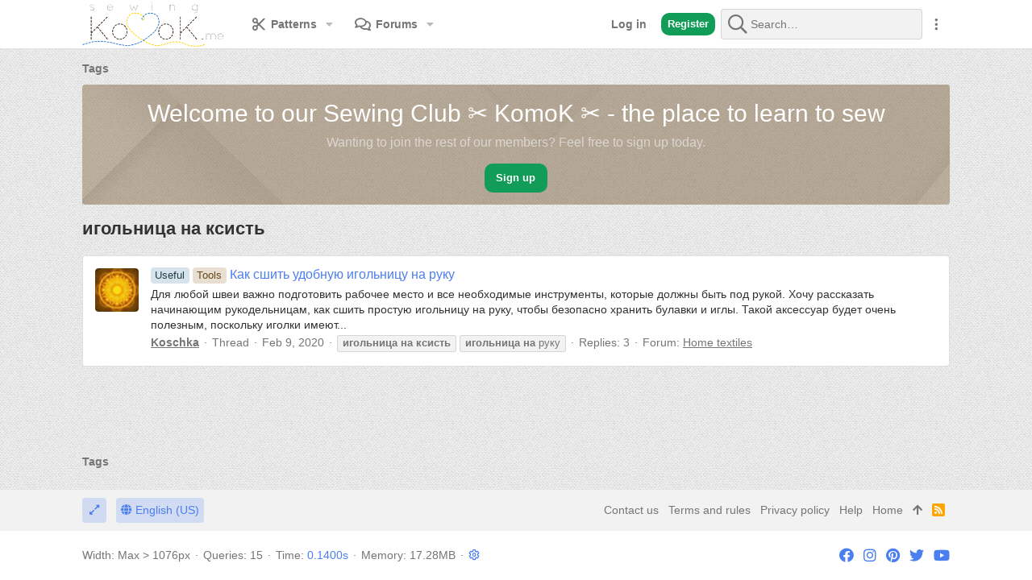

--- FILE ---
content_type: application/javascript; charset=utf-8
request_url: https://komok.me/js/xf/core/structure.js?_v=a479c35d
body_size: 16922
content:
/** @param {jQuery} $ jQuery Object */
!function($, window, document)
{
	"use strict";

	// ################################## INSERTER HANDLER ###########################################

	XF._baseInserterOptions = {
		after: null,
		append: null,
		before: null,
		prepend: null,
		replace: null,
		removeOldSelector: true,
		animateReplace: true,
		scrollTarget: null,
		href: null,
		afterLoad: null
	};

	XF.InserterClick = XF.Event.newHandler({
		eventNameSpace: 'XFInserterClick',
		options: $.extend(true, {}, XF._baseInserterOptions),

		inserter: null,

		init: function()
		{
			this.inserter = new XF.Inserter(this.$target, this.options);
		},

		click: function(e)
		{
			this.inserter.onEvent(e);
		}
	});

	XF.InserterFocus = XF.Element.newHandler({
		options: $.extend(true, {}, XF._baseInserterOptions),

		inserter: null,

		init: function()
		{
			this.inserter = new XF.Inserter(this.$target, this.options);
			this.$target.one('focus', XF.proxy(this.inserter, 'onEvent'));
		}
	});

	XF.Inserter = XF.create({
		options: $.extend(true, {}, XF._baseInserterOptions),

		$target: null,
		href: null,
		loading: false,

		__construct: function($target, options)
		{
			this.$target = $target;
			this.options = $.extend(true, {}, this.options, options);

			var href = this.options.href || this.$target.data('inserter-href') || this.$target.attr('href');
			if (!href)
			{
				console.error('Target must have href');
				return;
			}

			this.href = href;
		},

		onEvent: function(e, extraData)
		{
			e.preventDefault();

			if (this.loading)
			{
				return;
			}

			this.loading = true;

			var $replace = $(this.options.replace);
			if ($replace.length)
			{
				$replace.addClassTransitioned('is-active');
			}

			var self = this;

			XF.ajax('get', this.href, extraData || {}, XF.proxy(this, 'onLoad'))
				.always(function() { self.loading = false; });
		},

		onLoad: function(data)
		{
			if (!data.html)
			{
				return;
			}

			var self = this,
				options = this.options,
				scrollTarget = options.scrollTarget,
				afterLoad = options.afterLoad,
				$scrollTarget;

			if (scrollTarget)
			{
				$scrollTarget = XF.findRelativeIf(scrollTarget, this.$target);
			}

			XF.setupHtmlInsert(data.html, function($html, container, onComplete)
			{
				self._applyChange($html, options.after, XF.proxy(self, '_applyAfter'));
				self._applyChange($html, options.append, XF.proxy(self, '_applyAppend'));
				self._applyChange($html, options.before, XF.proxy(self, '_applyBefore'));
				self._applyChange($html, options.prepend, XF.proxy(self, '_applyPrepend'));
				self._applyChange($html, options.replace, XF.proxy(self, '_applyReplace'));

				onComplete(true);

				if (afterLoad)
				{
					afterLoad(data);
				}

				return false; // already run the necessary init on what was inserted
			});

			XF.layoutChange();

			if ($scrollTarget && $scrollTarget.length)
			{
				$scrollTarget[0].scrollIntoView(true);
			}
		},

		_applyChange: function($html, targets, applyFn)
		{
			if (!targets || !targets.length)
			{
				return;
			}

			var selectors = targets.split(','),
				selector,
				selectorOld, selectorNew,
				$old, $new;

			for (var i = 0; i < selectors.length; i++)
			{
				selector = selectors[i].split(' with ');
				selectorOld = $.trim(selector[0]);
				selectorNew = selector[1] ? $.trim(selector[1]) : selectorOld;

				if (selectorOld.length && selectorNew.length)
				{
					$old = $(selectorOld).first();

					if ($html.is(selectorNew))
					{
						$new = $html;
					}
					else
					{
						$new = $html.find(selectorNew).first();
					}

					applyFn(selectorOld, $old, $new);
				}
			}
		},

		_applyAfter: function(selectorOld, $old, $new)
		{
			if ($old.length && $new.length)
			{
				$new.insertAfter($old);
				XF.activate($new);

				this._removeOldSelector(selectorOld, $old);
			}
		},

		_applyAppend: function(selectorOld, $old, $new)
		{
			if ($old.length && $new.length)
			{
				var $children = $new.children();
				$children.appendTo($old);
				XF.activate($children);
			}
		},

		_applyBefore: function(selectorOld, $old, $new)
		{
			if ($old.length && $new.length)
			{
				$new.insertBefore($old);
				XF.activate($new);

				this._removeOldSelector(selectorOld, $old);
			}
		},

		_applyPrepend: function(selectorOld, $old, $new)
		{
			if ($old.length && $new.length)
			{
				var $children = $new.children();
				$children.prependTo($old);
				XF.activate($children);
			}
		},

		_applyReplace: function(selectorOld, $old, $new)
		{
			if ($old.length)
			{
				var animate = this.options.animateReplace;
				if (XF.isIOS())
				{
					// workaround for bug #137959 - disable the animation to avoid overlay becoming unscrollable
					animate = false;
				}

				if ($new.length)
				{
					if (animate)
					{
						$new.hide();
					}
					$new.insertAfter($old);
				}

				if (animate)
				{
					$old.xfFadeUp(null, function()
					{
						$old.remove();

						if ($new.length)
						{
							XF.activate($new);
						}

						$new.xfFadeDown(null, XF.layoutChange);
					})
				}
				else
				{
					$old.remove();

					if ($new.length)
					{
						XF.activate($new);
					}
				}
			}
		},

		_removeOldSelector: function(selector, $old)
		{
			if (!this.options.removeOldSelector)
			{
				return;
			}

			var match;
			if (match = selector.match(/^\.([a-z0-9_-]+)/i))
			{
				$old.removeClass(match[1]);
			}
		}
	});

	// ############################### MENU CLICK HANDLER ##############################################

	XF.MenuClick = XF.Event.newHandler({
		eventNameSpace: 'XFMenuClick',
		options: {
			menu: null,
			targetOpenClass: 'is-menuOpen',
			openClass: 'is-active',
			completeClass: 'is-complete',
			zIndexRef: null,
			menuPosRef: null, // menu will be positioned with relation to this
			arrowPosRef: null, // arrow will be positioned with relation to this
			directionThreshold: 0.6 // if menu trigger is more than this amount of the page to the right,
									// align with right edge instead of left
		},

		$menu: null,

		$menuPosRef: null,
		menuRef: null,
		$arrowPosRef: null,
		arrowRef: null,

		scrollFunction: null,
		isPotentiallyFixed: false,
		menuIsUp: false,

		menuWidth: 0,
		menuHeight: 0,

		init: function()
		{
			if (this.options.menu)
			{
				this.$menu = XF.findRelativeIf(this.options.menu, this.$target);
			}
			if (!this.$menu || !this.$menu.length)
			{
				this.$menu = this.$target.nextAll('[data-menu]').first();
			}

			if (!this.$menu.length)
			{
				console.error('No menu found for %o', this.$target[0]);
				return;
			}

			this.$menuPosRef = this.$target;
			this.$arrowPosRef = this.$target;

			if (this.options.menuPosRef)
			{
				var $menuPosRef = XF.findRelativeIf(this.options.menuPosRef, this.$target);
				if ($menuPosRef.length)
				{
					this.$menuPosRef = $menuPosRef;

					if (this.options.arrowPosRef)
					{
						// only check for arrowPosRef if we have a menuPosRef,
						// and only allow it if it's a child of menuPosRef (or the same as menuPosRef)

						var $arrowPosRef = XF.findRelativeIf(this.options.arrowPosRef, this.$target);
						if ($arrowPosRef.closest($menuPosRef).length)
						{
							this.$arrowPosRef = $arrowPosRef;
						}
					}
				}
			}

			this.$target.attr('aria-controls', this.$menu.xfUniqueId());

			if (!this.$menu.find('.menu-arrow').length)
			{
				this.$menu.prepend('<span class="menu-arrow" />');
			}

			var self = this;

			this.$menu
				.data('menu-trigger', this)
				.on('click', '[data-menu-closer]', function() { self.close(); })
				.on({
					'menu:open': function () {
						self.open(XF.Feature.has('touchevents'));
					},
					'menu:close': function() { self.close(); },
					'menu:reposition': function() { if (self.isOpen()) { self.reposition(); } },
					'keydown': XF.proxy(this, 'keyboardEvent')
				});

			var $tooltip = this.$menu.closest('.tooltip');
			if ($tooltip.length)
			{
				$tooltip.on('tooltip:hidden', XF.proxy(this, 'close'));
			}

			var builder = this.$menu.data('menu-builder');
			if (builder)
			{
				if (XF.MenuBuilder[builder])
				{
					XF.MenuBuilder[builder](this.$menu, this.$target, this);
				}
				else
				{
					console.error('No menu builder ' + builder + ' found');
				}
			}
		},

		click: function(e)
		{
			if ((e.ctrlKey || e.shiftKey || e.altKey) && this.$target.attr('href'))
			{
				// don't open the menu as the target will be opened elsewhere
				return;
			}

			var touchTriggered = XF.isEventTouchTriggered(e),
				preventDefault = true;

			if (!touchTriggered && this.isOpen())
			{
				// allow second clicks to the menu trigger follow any link it has
				preventDefault = false;
			}

			if (preventDefault)
			{
				e.preventDefault();
			}

			this.toggle(touchTriggered, XF.NavDeviceWatcher.isKeyboardNav());
		},

		isOpen: function()
		{
			return this.$target.hasClass(this.options.targetOpenClass);
		},

		toggle: function(touchTriggered)
		{
			if (this.isOpen())
			{
				this.close();
			}
			else
			{
				this.open(touchTriggered);
			}
		},

		open: function(touchTriggered)
		{
			var $menu = this.$menu,
				$target = this.$target,
				$menuPosRef = this.$menuPosRef,
				minZIndex = 0;

			if (this.isOpen() || $menu.hasClass('is-disabled'))
			{
				return;
			}

			// ensure this is always at the end, should help sort potential ordering issues
			$menu.appendTo('body');

			this.updateMenuDimensions();
			this.updatePositionReferences();

			var isPotentiallyFixed = this.$target.hasFixableParent(),
				scrolling = null,
				self = this;

			if (isPotentiallyFixed)
			{
				this.scrollFunction = function()
				{
					if ($target.is(':hidden'))
					{
						self.close();
					}
					else
					{
						self.repositionFixed(true);
					}
				};
				$menu.addClass('menu--potentialFixed');

				$(window).onPassive('scroll', this.scrollFunction);
			}

			if (this.options.zIndexRef)
			{
				var $ref = XF.findRelativeIf(this.options.zIndexRef, $target);
				if ($ref.length)
				{
					minZIndex = XF.getElEffectiveZIndex($ref);
				}
			}

			XF.setRelativeZIndex($menu, $target, 0, minZIndex);

			XF.MenuWatcher.onOpen($menu, touchTriggered);

			this.reposition();

			$target.attr('aria-expanded', 'true').addClassTransitioned(this.options.targetOpenClass);
			$menu.attr('aria-hidden', 'false').addClassTransitioned(this.options.openClass, XF.proxy(function() { $menu.addClassTransitioned(this.options.completeClass); }, this));
			$menuPosRef.addClassTransitioned(this.options.targetOpenClass);

			this.$target.trigger('menu:opened', [$menu]);
			$menu.trigger('menu:opened');

			// focus menu content
			if (!XF.isIOS() || !this.isPotentiallyFixed)
			{
				// we can't do autofocusing in iOS when we might be in fixed menu as this won't trigger our full workaround

				$menu.on('menu:complete', function ()
				{
					setTimeout(function()
					{
						XF.autoFocusWithin($menu, '[autofocus], [data-menu-autofocus]');
					}, 10);
				});
			}

			if ($menu.data('href'))
			{
				if ($menu.data('menu-loading'))
				{
					return;
				}
				$menu.data('menu-loading', true);

				var cacheResponse = $menu.data('nocache') ? false : true;

				XF.ajax('get', $menu.data('href'), {}, function(data)
				{
					if (cacheResponse)
					{
						$menu.data('href', false);
					}

					if (data.html)
					{
						XF.setupHtmlInsert(data.html, function($html, container, onComplete)
						{
							var loadTarget = $menu.data('load-target');
							if (loadTarget)
							{
								$menu.find(loadTarget).first().empty().html($html);
							}
							else
							{
								$menu.html($html);
							}

							self.$target.trigger('menu:loaded', [$html, $menu]);

							self.updateMenuDimensions();

							onComplete();
							setTimeout(XF.proxy(self, 'reposition'), 0);

							self.$target.trigger('menu:complete', [$menu]);
							$menu.trigger('menu:complete');
						});
					}
				}, { cache: cacheResponse }).always(function()
				{
					$menu.data('menu-loading', false);
				})
			}
			else
			{
				this.$target.trigger('menu:complete', [$menu]);
				$menu.trigger('menu:complete');
			}
		},

		reposition: function(force, forceAbsolute)
		{
			if (this.$menu.data('ios-scroll-timeout') && !force)
			{
				return;
			}

			this.updatePositionReferences();

			this.$menu.css({
				visibility: 'hidden',
				display: 'block',
				position: '',
				top: '',
				bottom: '',
				left: '',
				right: ''
			});

			var viewport = $(window).viewport(),

			menuCss = {};
			menuCss = this.getHorizontalPosition(viewport, menuCss);
			menuCss = this.getVerticalPosition(viewport, menuCss, forceAbsolute);
			menuCss.display = '';
			menuCss.visibility = '';

			this.$menu.css(menuCss);
		},

		repositionFixed: function(isScrolling)
		{
			var $target = this.$target,
				$menu = this.$menu;

			if (isScrolling && XF.isIOS())
			{
				// iOS reports fixed/sticky offsets incorrectly while scrolling so we have no hope of repositioning this
				// correctly until those update. Hopefully the initial positioning will work; it won't when sticky
				// positioning switches between relative and fixed.
				// Relevant bug report: http://www.openradar.me/22872226
				var iOSScrollTimeout = $menu.data('ios-scroll-timeout'),
					self = this;

				clearTimeout(iOSScrollTimeout);
				iOSScrollTimeout = setTimeout(function()
				{
					$menu.removeData('ios-scroll-timeout');
					self.reposition();
				}, 300);
				$menu.data('ios-scroll-timeout', iOSScrollTimeout);

				return;
			}

			this.updatePositionReferences();

			var menuCurrent = this.$target.data('menu-h'),
				resetTimer = $menu.data('menu-reset-timer');

			if (!menuCurrent || this.menuRef.left != menuCurrent[0] || this.menuRef.width != menuCurrent[1])
			{
				this.reposition();
				return;
			}

			var viewport = $(window).viewport(),
				newMenuPosition = this.$target.hasFixedParent() ? 'fixed' : 'absolute',
				menuCss = {
					top: parseInt($menu.css('top'), 10)
				};

			this.menuIsUp = this.$menu.hasClass('menu--up');

			if (resetTimer)
			{
				clearTimeout(resetTimer);
			}

			if (newMenuPosition == 'fixed' && newMenuPosition != $menu.css('position'))
			{
				menuCss = { 'transition-property': 'none', 'transition-duration': '0s' };
				menuCss = this.getVerticalFixedPosition(viewport, menuCss);
			}
			else if (newMenuPosition == 'absolute')
			{
				menuCss = { 'transition-property': 'none', 'transition-duration': '0s' };
				menuCss = this.getVerticalAbsolutePosition(viewport, menuCss);
			}

			$menu.css(menuCss).toggleClass('menu--up', this.menuIsUp);

			resetTimer = setTimeout(function()
			{
				$menu.css({ 'transition-property': '', 'transition-duration': ''});
			}, 250);

			$menu.data('menu-reset-timer', resetTimer);
		},

		getHorizontalPosition: function(viewport, menuCss)
		{
			var menuIsRight = false,
				deltaLeft = 0;

			if (this.menuWidth > viewport.width)
			{
				// align menu to left viewport edge if menu is wider than viewport

				deltaLeft = this.menuRef.left - viewport.left;
			}
			else if (this.menuRef.left + this.menuRef.width / 2 > viewport.width * this.options.directionThreshold)
			{
				// align menu to right of this.menuRef if this.menuRef center is viewportwidth/directionThreshold of the page width

				deltaLeft = 0 - this.menuWidth + this.menuRef.width;
				menuIsRight = true;
			}
			else if (this.menuRef.width > this.menuWidth)
			{
				// align menu with middle of the ref
				deltaLeft = Math.floor((this.menuRef.width - this.menuWidth) / 2);
			}

			// corrections to constrain to viewport, as much as possible, with 5px to spare
			deltaLeft = Math.min(deltaLeft, viewport.right - this.menuWidth - this.menuRef.left - 5);
			deltaLeft = Math.max(deltaLeft, viewport.left - this.menuRef.left + 5);

			// final calculation for menu left position
			menuCss.left = this.menuRef.left + deltaLeft;

			this.$target.data('menu-h', [this.menuRef.left, this.menuRef.width, deltaLeft]);

			this.$menu
				.toggleClass('menu--left', !menuIsRight)
				.toggleClass('menu--right', menuIsRight);

			// don't allow the arrow to be moved outside of the menu
			var arrowOffset = Math.min(
				this.arrowRef.left - this.menuRef.left + this.arrowRef.width / 2 - deltaLeft,
				this.menuWidth - 20
			);

			this.$menu.find('.menu-arrow').css({
				top: '',
				left: arrowOffset
			});

			return menuCss;
		},

		getVerticalPosition: function(viewport, menuCss, forceAbsolute)
		{
			this.menuIsUp = false;

			if (!forceAbsolute && this.$target.hasFixedParent())
			{
				menuCss = this.getVerticalFixedPosition(viewport, menuCss);
			}
			else
			{
				menuCss = this.getVerticalAbsolutePosition(viewport, menuCss);
			}

			this.$menu.toggleClass('menu--up', this.menuIsUp);

			return menuCss;
		},

		getVerticalFixedPosition: function(viewport, menuCss)
		{
			menuCss.top = Math.max(0, Math.round(this.menuRef.bottom) - viewport.top) - this.getTopShift();
			menuCss.position = 'fixed';

			if (menuCss.top + this.menuHeight + viewport.top > viewport.bottom && this.menuRef.top - this.menuHeight > viewport.top) // fixed menu would overlap viewport bottom
			{
				menuCss.top = '';
				menuCss.bottom = viewport.bottom - this.menuRef.top + 5;

				this.menuIsUp = true;
			}
			else
			{
				this.menuIsUp = false;
			}

			return menuCss;
		},

		getVerticalAbsolutePosition: function(viewport, menuCss)
		{
			menuCss.top = this.menuRef.bottom - this.getTopShift();
			menuCss.position = ''; // this is in the CSS

			if (menuCss.top + this.menuHeight > viewport.bottom && this.menuRef.top - this.menuHeight > viewport.top) // absolute menu would overlap viewport bottom
			{
				menuCss.top = '';
				menuCss.bottom = viewport.height - this.menuRef.top + 5;

				this.menuIsUp = true;
			}
			else
			{
				this.menuIsUp = false;
			}

			return menuCss;
		},

		getTopShift: function()
		{
			return this.$menu.hasClass('menu--structural') ? parseInt(XF.config.borderSizeFeature, 10) : 0;
		},

		updateMenuDimensions: function()
		{
			this.menuWidth = this.$menu.outerWidth(true);
			this.menuHeight = this.$menu.outerHeight(true);

			return {
				menuWidth: this.menuWidth,
				menuHeight: this.menuHeight
			};
		},

		updatePositionReferences: function()
		{
			this.menuRef = this.$menuPosRef.dimensions(true);

			if (this.$arrowPosRef == this.$menuPosRef)
			{
				this.arrowRef = this.menuRef;
			}
			else
			{
				this.arrowRef = this.$arrowPosRef.dimensions(true);
			}

			return {
				menuRef: this.menuRef,
				arrowRef: this.arrowRef
			};
		},

		close: function()
		{
			if (!this.isOpen())
			{
				return;
			}

			var $menu = this.$menu;

			this.$target.attr('aria-expanded', 'false').removeClassTransitioned(this.options.targetOpenClass);
			$menu.attr('aria-hidden', 'true').removeClass(this.options.completeClass).removeClassTransitioned(this.options.openClass);
			this.$menuPosRef.removeClassTransitioned(this.options.targetOpenClass);

			$(window).offPassive('scroll', this.scrollFunction);

			XF.MenuWatcher.onClose($menu);

			this.$target.trigger('menu:closed', [$menu]);
			$menu.trigger('menu:closed');
		},

		/**
		 * Allow up and down arrow keys to navigate between links in the menu
		 * @param e
		 * @returns {boolean}
		 */
		keyboardEvent: function(e)
		{
			if (e.key == 'ArrowUp' || e.key == 'ArrowDown')
			{
				if (XF.Keyboard.isShortcutAllowed(document.activeElement))
				{
					if ($(document.activeElement).closest('.menu').get(0) == this.$menu.get(0))
					{
						var $activeElement = $(document.activeElement),
							$links = $activeElement.closest('.menu').find('a'),
							newIndex = $links.index($activeElement) + (e.key == 'ArrowUp' ? -1 : 1);

						if (newIndex < 0)
						{
							newIndex = $links.length - 1;
						}
						else if (newIndex >= $links.length)
						{
							newIndex = 0;
						}

						$($links.get(newIndex)).focus();
						e.preventDefault();
						return false;
					}
				}
			}
		}

	});

	XF.MenuWatcher = (function()
	{
		var $opened = $([]),
			$outsideClicker = null,
			closing = false,
			docClickPrevented = false;

		var preventDocClick = function()
		{
			docClickPrevented = true;
		};

		var allowDocClick = function()
		{
			docClickPrevented = false;
		};

		var docClick = function(e)
		{
			if (!docClickPrevented)
			{
				closeUnrelated(e.target);
			}
		};

		var windowResize = function(e)
		{
			$opened.trigger('menu:reposition');
		};

		var onOpen = function($menu, touchTriggered)
		{
			if (!$outsideClicker)
			{
				$outsideClicker = $('<div class="menuOutsideClicker" />')
					.on('click', docClick)
					.insertBefore($menu);
				// all menus should eventually appear after this one
			}

			if (!$opened.length)
			{
				$(document).on('click', docClick);
				$(window).onPassive('resize', windowResize);

				if (touchTriggered)
				{
					$outsideClicker.addClass('is-active');
				}
			}

			$opened = $opened.add($menu);
		};

		var onClose = function($menu)
		{
			$opened = $opened.not($menu);

			if (!$opened.length)
			{
				$(document).off('click', docClick);
				$(window).offPassive('resize', windowResize);

				if ($outsideClicker)
				{
					$outsideClicker.removeClass('is-active');
				}
			}

			closeUnrelated($menu);
		};

		var closeUnrelated = function(el)
		{
			if (closing)
			{
				return;
			}

			closing = true;

			var $el = $(el);

			$opened.each(function()
			{
				var trigger = $(this).data('menu-trigger'),
					$target = trigger ? trigger.$target : null;

				if (!$el.closest(this).length && (!$target || !$el.closest($target).length))
				{
					if (trigger)
					{
						trigger.close();
					}
				}
			});

			closing = false;
		};

		var closeAll = function()
		{
			closing = true;
			$opened.trigger('menu:close');
			closing = false;
		};

		return {
			onOpen: onOpen,
			onClose: onClose,
			closeAll: closeAll,
			closeUnrelated: closeUnrelated,
			preventDocClick: preventDocClick,
			allowDocClick: allowDocClick
		};
	})();

	XF.MenuBuilder = {
		actionBar: function($menu, $target, handler)
		{
			var $menuTarget = $menu.find('.js-menuBuilderTarget');
			$target.closest('.actionBar-set').find('.actionBar-action--menuItem').each(function()
			{
				var $item = $(this).clone();
				$item.removeClass().addClass('menu-linkRow');

				$menuTarget.append($item);
			});

			XF.activate($menuTarget);
		},

		dataList: function($menu, $target, handler)
		{
			var $menuTarget = $menu.find('.js-menuBuilderTarget');
			$target.closest('.dataList-row').find('.dataList-cell--responsiveMenuItem').each(function()
			{
				$(this).clone().children().each(function()
				{
					var $item = $(this);
					if ($item.is('a'))
					{
						$item.removeClass().addClass('menu-linkRow');
					}
					else
					{
						$item.wrap('<div class="menu-row"></div>');
					}
					$menuTarget.append($item);
				});
			});

			XF.activate($menuTarget);
		}
	};

	XF.MenuProxy = XF.Event.newHandler({
		eventNameSpace: 'XFMenuProxy',
		options: {
			trigger: null
		},

		$trigger: null,

		init: function()
		{
			this.$trigger = XF.findRelativeIf(this.options.trigger, this.$target);
			if (!this.$trigger || !this.$trigger.length)
			{
				throw new Error('Specified menu trigger not found');
			}
		},

		click: function(e)
		{
			setTimeout(XF.proxy(function()
			{
				this.$trigger.trigger('click', [e]);
			}, this), 0);
		}
	});

	// ############################### OFF CANVAS CLICK HANDLER ##############################################

	XF.OffCanvasClick = XF.Event.newHandler({
		eventNameSpace: 'XFOffCanvasClick',
		options: {
			menu: null,
			openClass: 'is-active'
		},

		$menu: null,

		init: function()
		{
			if (this.options.menu)
			{
				this.$menu = XF.findRelativeIf(this.options.menu, this.$target);
			}
			if (!this.$menu || !this.$menu.length)
			{
				this.$menu = this.$target.nextAll('[data-menu]').first();
			}

			if (!this.$menu.length)
			{
				console.error('No menu found for %o', this.$target[0]);
				return;
			}

			this.$menu.on('click', '[data-menu-close]', XF.proxy(this, 'closeTrigger'))
				.on('off-canvas:close', XF.proxy(this, 'closeTrigger'))
				.on('off-canvas:open', XF.proxy(this, 'openTrigger'));

			var builder = this.$menu.data('ocm-builder');
			if (builder)
			{
				if (XF.OffCanvasBuilder[builder])
				{
					XF.OffCanvasBuilder[builder](this.$menu, this);
				}
				else
				{
					console.error('No off canvas builder ' + builder + ' found');
				}
			}
		},

		click: function(e)
		{
			e.preventDefault();

			this.toggle();
		},

		isOpen: function()
		{
			return this.$menu.hasClass(this.options.openClass);
		},

		toggle: function()
		{
			if (this.isOpen())
			{
				this.close();
			}
			else
			{
				this.open();
			}
		},

		openTrigger: function(e)
		{
			e.preventDefault();

			this.open();
		},

		open: function()
		{
			if (this.isOpen())
			{
				return;
			}

			var $menu = this.$menu;

			this.addOcmClasses($menu);
			$menu.attr('aria-hidden', 'false')
				.trigger("off-canvas:opening");

			$menu.addClassTransitioned(this.options.openClass, function()
			{
				$menu.trigger("off-canvas:opened");
			});
			XF.Modal.open();
		},

		addOcmClasses: function($target)
		{
			var ocmClass = $target.attr('data-ocm-class');
			if (ocmClass)
			{
				$target.addClass(ocmClass);
			}

			$target.find('[data-ocm-class]').each(function()
			{
				var $this = $(this);
				$this.addClass($this.attr('data-ocm-class'));
			});
		},

		removeOcmClasses: function($target)
		{
			var ocmClass = $target.attr('data-ocm-class');
			if (ocmClass)
			{
				$target.removeClass(ocmClass);
			}

			$target.find('[data-ocm-class]').each(function()
			{
				var $this = $(this);
				$this.removeClass($this.attr('data-ocm-class'));
			});
		},

		closeTrigger: function(e, options)
		{
			e.preventDefault();

			var instant = (options && options.instant);
			this.close(instant);
		},

		close: function(instant)
		{
			if (!this.isOpen())
			{
				return;
			}

			var $menu = this.$menu,
				self = this;

			$menu.attr('aria-hidden', 'true')
				.trigger("off-canvas:closing");

			$menu.removeClassTransitioned(this.options.openClass, function()
			{
				$menu.trigger("off-canvas:closed");
				self.removeOcmClasses($menu);
			}, instant);
			XF.Modal.close();
		}
	});
	XF.OffCanvasBuilder = {
		navigation: function($menu, handler)
		{
			$menu.appendTo('body');

			var $entries = $('<ul class="offCanvasMenu-list" />');

			$('.js-offCanvasNavSource .p-navEl').each(function()
			{
				var $this = $(this),
					isSelected = $this.hasClass('is-selected'),
					$link = $this.find('.p-navEl-link'),
					$menu = $this.find('[data-menu]');

				if ($this.data('has-children') && !$menu.length)
				{
					// menu has been moved, find it
					var clickHandlers = $this.find('[data-xf-click~="menu"]').first().data('xf-click-handlers');
					if (clickHandlers && clickHandlers.menu)
					{
						$menu = clickHandlers.menu.$menu;
					}
				}

				if (!$link.length)
				{
					return;
				}

				var $linkContainer = $('<div class="offCanvasMenu-linkHolder" />'),
					$mainLink = $link.clone(),
					$entry = $('<li />');

				$mainLink.removeClass('p-navEl-link p-navEl-link--menuTrigger p-navEl-link--splitMenu')
					.addClass('offCanvasMenu-link');
				if (!$mainLink.is('a') && $menu.length)
				{
					// the main link has no navigation, but has children
					// proxy clicks to the toggler to open the menu
					$mainLink
						.attr('data-xf-click', 'menu-proxy')
						.attr('data-trigger', '< :up | .offCanvasMenu-link--splitToggle');
				}

				$linkContainer.html($mainLink);

				if (isSelected)
				{
					$entry.addClass('is-selected');
					$linkContainer.addClass('is-selected');
				}

				$entry.html($linkContainer);

				if ($menu.length)
				{
					var $splitToggle = $(
						'<a class="offCanvasMenu-link offCanvasMenu-link--splitToggle"'
						+ ' data-xf-click="toggle" data-target="< :up :next" role="button" tabindex="0" />'
					);
					if (isSelected)
					{
						$splitToggle.addClass('is-active');
					}
					$linkContainer.append($splitToggle);

					var $childLinks = $('<ul class="offCanvasMenu-subList" />');
					if (isSelected)
					{
						$childLinks.addClass('is-active');
					}
					$menu.find('.menu-linkRow').each(function()
					{
						var $childLink = $(this),
							$childEl = $('<li />');

						$childEl.html(
							$childLink.clone().removeClass('menu-linkRow').addClass('offCanvasMenu-link')
						);
						$childLinks.append($childEl);
					});

					$entry.append($childLinks);
				}

				$entries.append($entry);
			});

			var $addTarget = $menu.find('.js-offCanvasNavTarget').append($entries);
			XF.activate($addTarget);
		},

		sideNav: function($menu, handler)
		{
			var $content = $menu.find('.offCanvasMenu-content'),
				$target = handler.$target;

			if (!$content.find('[data-menu-close]').length)
			{
				var $header = $content.find('.block-header').first();
				if (!$header.length)
				{
					$header = $('<div class="offCanvasMenu-header offCanvasMenu-header--separated offCanvasMenu-shown" />');
					$header.html($target.html());
					$content.prepend($header);
				}

				$header.append('<a class="offCanvasMenu-closer" data-menu-close="true" role="button" tabindex="0" />');
			}

			$(window).onPassive('resize', function()
			{
				if (!$target.is(':visible'))
				{
					$menu.trigger('off-canvas:close');
				}
			})
		},

		simple: function($menu, handler)
		{
			$menu.appendTo('body');

			var $entries = $('<ul class="offCanvasMenu-list" />'),
				removeClasses = $menu.data('ocm-link-remove-class');

			$($menu.data('ocm-link-target')).each(function()
			{
				var $this = $(this),
					$linkContainer = $('<div class="offCanvasMenu-linkHolder" />'),
					$mainLink = $this.clone().addClass('offCanvasMenu-link'),
					$entry = $('<li />');

				if (removeClasses)
				{
					$mainLink.removeClass(removeClasses);
				}

				$linkContainer.html($mainLink);
				$entry.html($linkContainer);
				$entries.append($entry);
			});

			var $addTarget = $menu.find('.js-offCanvasTarget').append($entries);
			XF.activate($addTarget);
		}
	};

	// ############################### OVERLAY CLICK HANDLER ##############################################

	XF.OverlayClick = XF.Event.newHandler({
		eventNameSpace: 'XFOverlayClick',

		// NOTE: these attributes must be reflected in XF\Template\Templater::overlayClickOptions
		options: {
			cache: true,
			overlayConfig: {},
			forceFlashMessage: false,
			followRedirects: false,
			closeMenus: true
		},

		overlay: null,
		loadUrl: null,

		loading: false,
		visible: false,

		init: function()
		{
			var $overlay = this.getOverlayHtml();
			if ($overlay)
			{
				this.setupOverlay(new XF.Overlay($overlay, this.options.overlayConfig));
			}
			else
			{
				var loadUrl = this.getLoadUrl();
				if (!loadUrl)
				{
					throw new Error("Could not find an overlay for target");
				}
				this.loadUrl = loadUrl;
			}

			if (this.options.closeMenus)
			{
				XF.MenuWatcher.closeAll();
			}
		},

		click: function(e)
		{
			e.preventDefault();

			this.toggle();
		},

		toggle: function()
		{
			if (this.overlay)
			{
				this.overlay.toggle();
			}
			else
			{
				this.show();
			}
		},

		show: function()
		{
			if (this.overlay)
			{
				this.overlay.show();
			}
			else
			{
				if (this.loading)
				{
					return;
				}

				this.loading = true;

				var t = this,
					options = this.getLoadOptions(),
					ajax;

				ajax = XF.loadOverlay(this.loadUrl, options, this.options.overlayConfig);

				if (ajax)
				{
					ajax.always(function()
					{
						setTimeout(function()
						{
							t.loading = false;
						}, 300);
					});
				}
				else
				{
					this.loading = false;
				}
			}
		},

		getLoadOptions: function()
		{
			var t = this,
				options = {
					cache: this.options.cache,
					beforeShow: function(overlay)
					{
						t.overlay = overlay;
					},
					init: XF.proxy(this, 'setupOverlay')
				};

			if (this.options.followRedirects)
			{
				options['onRedirect'] = function(data, overlayAjaxHandler)
				{
					if (t.options.forceFlashMessage)
					{
						XF.flashMessage(data.message, 1000, function()
						{
							XF.redirect(data.redirect);
						});
					}
					else
					{
						XF.redirect(data.redirect);
					}
				};
			}

			return options;
		},

		hide: function()
		{
			if (this.overlay)
			{
				this.overlay.hide();
			}
		},

		getOverlayHtml: function()
		{
			var $el = this.$target,
				targetSelector = $el.data('target'),
				href,
				$overlay;

			if (targetSelector)
			{
				$overlay = $el.find(targetSelector).eq(0);
				if (!$overlay.length)
				{
					$overlay = $(targetSelector).eq(0);
				}
			}

			if (!$overlay || !$overlay.length)
			{
				href = $el.attr('href');
				if (href && href.substr(0, 1) == '#')
				{
					$overlay = $(href).eq(0);
				}
			}

			if ($overlay && $overlay.length && !$overlay.is('.overlay'))
			{
				$overlay = XF.getOverlayHtml($overlay);
			}

			return ($overlay && $overlay.length) ? $overlay : null;
		},

		getLoadUrl: function()
		{
			var $el = this.$target;

			return $el.data('href') || $el.attr('href') || null;
		},

		setupOverlay: function(overlay)
		{
			this.overlay = overlay;

			var self = this,
				$overlay = overlay.$overlay;

			overlay.on({
				'overlay:shown': function()
				{
					self.visible = true;
				},
				'overlay:hidden': function()
				{
					self.visible = false;
				}
			});

			if (!this.options.cache && this.loadUrl)
			{
				overlay.on('overlay:hidden', function()
				{
					self.overlay = null;
				});
			}

			return this.overlay;
		}
	});
	XF.OverlayClick.overlayCache = {};

	// ############################### TOGGLE CLICK HANDLER ##############################################

	XF.ToggleClick = XF.Event.newHandler({
		eventNameSpace: 'XFToggleClick',
		options: {
			target: null,
			container: null,
			hide: null,
			activeClass: 'is-active',
			activateParent: null,
			scrollTo: null
		},

		$toggleTarget: null,
		$toggleParent: null,
		toggleUrl: null,
		ajaxLoaded: false,
		loading: false,

		init: function()
		{
			this.$toggleTarget = XF.getToggleTarget(this.options.target, this.$target);
			if (!this.$toggleTarget)
			{
				return false;
			}

			if (this.options.activateParent)
			{
				this.$toggleParent = this.$target.parent();
			}

			this.toggleUrl = this.getToggleUrl();
		},

		click: function(e)
		{
			e.preventDefault();

			if (this.$toggleTarget)
			{
				this.toggle();
			}
		},

		isVisible: function()
		{
			return this.$toggleTarget.hasClass(this.options.activeClass);
		},

		isTransitioning: function()
		{
			return this.$toggleTarget.hasClass('is-transitioning');
		},

		toggle: function()
		{
			if (this.isVisible())
			{
				this.hide();
			}
			else
			{
				this.show();
			}

			this.$target.blur();
		},

		load: function()
		{
			var href = this.toggleUrl,
				t = this;

			if (!href || this.loading)
			{
				return;
			}

			this.loading = true;

			XF.ajax('get', href, function(data)
			{
				if (data.html)
				{
					XF.setupHtmlInsert(data.html, function ($html, container, onComplete)
					{
						var loadSelector = t.$toggleTarget.data('load-selector');
						if (loadSelector)
						{
							var $newHtml = $html.find(loadSelector).first();
							if ($newHtml.length)
							{
								$html = $newHtml;
							}
						}

						t.ajaxLoaded = true;
						t.$toggleTarget.append($html);
						XF.activate($html);

						onComplete(true);

						t.show();

						return false;
					});
				}
			}).always(function()
			{
				t.ajaxLoaded = true;
				t.loading = false;
			});
		},

		hide: function(instant)
		{
			if (!this.isVisible() || this.isTransitioning())
			{
				return;
			}

			var activeClass = this.options.activeClass;

			if (this.$toggleParent)
			{
				this.$toggleParent.removeClassTransitioned(activeClass, this.inactiveTransitionComplete, instant);
			}
			if (this.$toggleTarget)
			{
				this.$toggleTarget.removeClassTransitioned(activeClass, this.inactiveTransitionComplete, instant);
			}
			this.$target.removeClassTransitioned(activeClass, this.inactiveTransitionComplete, instant);
		},

		show: function(instant)
		{
			if (this.isVisible() || this.isTransitioning())
			{
				return;
			}

			if (this.getOtherToggles().filter('.is-transitioning').length)
			{
				return;
			}

			if (this.toggleUrl && !this.ajaxLoaded)
			{
				this.load();
				return;
			}

			this.closeOthers();

			var activeClass = this.options.activeClass;
			if (this.$toggleParent)
			{
				this.$toggleParent.addClassTransitioned(activeClass, this.activeTransitionComplete, instant);
			}
			if (this.$toggleTarget)
			{
				this.$toggleTarget.addClassTransitioned(activeClass, this.activeTransitionComplete, instant);
			}
			this.$target.addClassTransitioned(activeClass, this.activeTransitionComplete, instant);

			this.hideSpecified();
			this.scrollTo();

			XF.autoFocusWithin(this.$toggleTarget, '[autofocus], [data-toggle-autofocus]');
		},

		activeTransitionComplete: function(e)
		{
			$(this).trigger('toggle:shown');
			XF.layoutChange();
		},

		inactiveTransitionComplete: function(e)
		{
			$(this).trigger('toggle:hidden');
			XF.layoutChange();
		},

		closeOthers: function()
		{
			this.getOtherToggles().each(function()
			{
				var $toggle = $(this),
					handlers = $toggle.data('xf-click-handlers');

				if (!handlers)
				{
					handlers = XF.Event.initElement(this, 'click');
				}

				if (handlers && handlers.toggle)
				{
					handlers.toggle.hide(true);
				}
			});
		},

		hideSpecified: function()
		{
			var $hide = $(this.options.hide);
			if ($hide && $hide.length)
			{
				$hide.hide();
			}
		},

		scrollTo: function()
		{
			if (this.options.scrollTo)
			{
				var $toggleTarget = this.$toggleTarget,
					topOffset = $toggleTarget.offset().top,
					height = $toggleTarget.height(),
					windowHeight = $(window).height(),
					offset;

				if (height < windowHeight)
				{
					offset = topOffset - ((windowHeight / 2) - (height / 2));
				}
				else
				{
					offset = topOffset;
				}

				XF.smoothScroll(offset);
			}
		},

		getToggleUrl: function()
		{
			var $toggleTarget = this.$toggleTarget,
				url;

			if ($toggleTarget && (url = $toggleTarget.data('href')))
			{
				return url == 'trigger-href' ? this.$target.attr('href') : url;
			}

			return null;
		},

		getContainer: function()
		{
			if (this.options.container)
			{
				var $container = this.$target.closest(this.options.container);
				if (!$container.length)
				{
					console.error('Container parent not found: ' + this.options.container);
					return null;
				}
				else
				{
					return $container;
				}
			}

			return null;
		},

		getOtherToggles: function()
		{
			var $container = this.getContainer();
			if ($container && $container.length)
			{
				return $container.find('[data-xf-click~=toggle]').not(this.$target[0]);
			}
			else
			{
				return $([]);
			}
		}
	});

	XF.getToggleTarget = function(optionTarget, $thisTarget)
	{
		var $target = optionTarget ? XF.findRelativeIf(optionTarget, $thisTarget) : $thisTarget.next();

		if (!$target.length)
		{
			throw new Error('No toggle target for %o', $thisTarget);
			return false;
		}

		return $target;
	};

	XF.ToggleStorage = XF.Element.newHandler({
		options: {
			storageType: 'local',
			storageContainer: 'toggle',
			storageKey: null,
			storageExpiry: 86400, // seconds, 1 day.

			target: null,
			container: null,
			hide: null,
			activeClass: 'is-active',
			activateParent: null
		},

		targetId: null,
		storage: null,

		init: function()
		{
			var container = this.options.storageContainer;
			if (!container)
			{
				throw new Error("Storage container not specified for ToggleStorage handler");
			}

			var key = this.options.storageKey;
			if (!key)
			{
				throw new Error("Storage key not specified for ToggleStorage handler");
			}

			this.storage = XF.ToggleStorageData.getInstance(this.options.storageType);
			if (!this.storage)
			{
				throw new Error("Invalid storage type " + this.options.storageType);
			}

			var toggleValue = this.storage.get(container, key, {
				allowExpired: false,
				touch: false
			});
			if (toggleValue !== null)
			{
				var $toggleTarget = XF.getToggleTarget(this.options.target, this.$target);
				if ($toggleTarget.length)
				{
					var activeClass = this.options.activeClass;

					this.$target.toggleClass(activeClass, toggleValue);
					$toggleTarget.toggleClass(activeClass, toggleValue);
				}
			}

			this.storage.prune(container);

			this.$target.on('xf-click:after-click.XFToggleClick', XF.proxy(this, 'updateStorage'));
		},

		updateStorage: function()
		{
			var options = this.options;

			this.storage.set(
				options.storageContainer,
				options.storageKey,
				this.$target.hasClass(options.activeClass),
				options.storageExpiry
			);
		}
	});

	XF.ToggleStorageDataInstance = XF.create({
		storage: null,

		dataCache: {},
		syncTimers: {},
		pruneTimers: {},

		__construct: function(storageObject)
		{
			this.storage = storageObject;
		},

		getStorage: function()
		{
			return this.storage;
		},

		get: function(container, key, options)
		{
			if (!options)
			{
				options = {};
			}

			var allowExpired = true,
				touch = true;

			if (options.hasOwnProperty('allowExpired'))
			{
				allowExpired = options.allowExpired;
			}
			if (options.hasOwnProperty('touch'))
			{
				touch = options.touch;
			}

			if (!this.dataCache[container])
			{
				this.dataCache[container] = this.storage.getJson(container);
			}

			var data = this.dataCache[container];

			if (!data.hasOwnProperty(key))
			{
				return null;
			}

			var value = data[key],
				now = Math.floor(Date.now() / 1000);
			if (!allowExpired && (value[0] + value[1]) < now)
			{
				delete this.dataCache[container][key];
				this.scheduleSync(container);

				return null;
			}

			if (touch)
			{
				value[0] = now;
				this.dataCache[container][key] = value;
				this.scheduleSync(container);
			}

			return value[2];
		},

		set: function(container, key, value, expirySeconds)
		{
			if (!this.dataCache[container])
			{
				this.dataCache[container] = {};
			}

			if (!expirySeconds)
			{
				expirySeconds = 4 * 3600; // 4 hours
			}

			var now = Math.floor(Date.now() / 1000);
			this.dataCache[container][key] = [now, expirySeconds, value];
			this.scheduleSync(container);
		},

		remove: function(container, key)
		{
			if (!this.dataCache[container])
			{
				this.dataCache[container] = {};
			}

			delete this.dataCache[container][key];
			this.scheduleSync(container);
		},

		prune: function(container, immediate)
		{
			var timer = this.pruneTimers[container],
				t = this,
				triggerPrune = function()
				{
					clearTimeout(timer);
					t.pruneTimers[container] = null;
					t.pruneInternal(container);
				};

			if (immediate)
			{
				triggerPrune();
			}
			else if (!timer)
			{
				this.pruneTimers[container] = setTimeout(triggerPrune, 100);
			}
		},

		pruneInternal: function(container)
		{
			if (!this.dataCache[container])
			{
				this.dataCache[container] = this.storage.getJson(container);
			}

			var cache = this.dataCache[container],
				value,
				now = Math.floor(Date.now() / 1000),
				updated = false;

			for (var key in cache)
			{
				if (!cache.hasOwnProperty(key))
				{
					continue;
				}

				value = cache[key];
				if (value[0] + value[1] < now)
				{
					delete cache[key];
					updated = true;
				}
			}

			if (updated)
			{
				this.dataCache[container] = cache;
				this.scheduleSync(container);
			}
		},

		scheduleSync: function(container, immediate)
		{
			var timer = this.syncTimers[container],
				t = this,
				triggerSync = function()
				{
					clearTimeout(timer);
					t.syncTimers[container] = null;
					t.syncToStorage(container);
				};

			if (immediate)
			{
				triggerSync();
			}
			else if (!timer)
			{
				t.syncTimers[container] = setTimeout(triggerSync, 100);
			}
		},

		syncToStorage: function(container)
		{
			if (!this.dataCache[container])
			{
				return;
			}

			var writeValue = this.dataCache[container];
			if ($.isEmptyObject(writeValue))
			{
				this.storage.remove(container);
			}
			else
			{
				if (this.storage.supportsExpiryDate())
				{
					var expires = XF.getFutureDate(1, 'year');
					this.storage.setJson(container, writeValue, expires);
				}
				else
				{
					this.storage.setJson(container, writeValue);
				}
			}
		}
	});

	XF.ToggleStorageData = (function()
	{
		var instances = {
			local: new XF.ToggleStorageDataInstance(XF.LocalStorage),
			cookie: new XF.ToggleStorageDataInstance(XF.Cookie)
		};
		var defaultInstance = instances.local;

		return {
			getInstance: function(type)
			{
				return instances[type];
			},
			get: function(container, key, options)
			{
				return defaultInstance.get(container, key, options);
			},
			set: function(container, key, value, expirySeconds)
			{
				return defaultInstance.set(container, key, value, expirySeconds);
			},
			remove: function(container, key)
			{
				return defaultInstance.remove(container, key);
			},
			prune: function(container, immediate)
			{
				return defaultInstance.prune(container, immediate)
			}
		};
	})();

	XF.ToggleClassClick = XF.Event.newHandler({
		eventNameSpace: 'XFToggleClassClick',
		options: {
			class: null
		},

		init: function()
		{
		},

		click: function(e)
		{
			if (!this.options.class)
			{
				return;
			}

			this.toggle();
		},

		toggle: function()
		{
			this.$target.toggleClass(this.options.class);
		}
	});

	// ################################## HORIZONTAL SCROLLER HANDLER ###########################################

	XF.HScroller = XF.Element.newHandler({
		options: {
			scrollerClass: 'hScroller-scroll',
			actionClass: 'hScroller-action',
			autoScroll: '.tabs-tab.is-active'
		},

		$scrollTarget: null,
		$goStart: null,
		$goEnd: null,

		init: function()
		{
			var $scrollTarget = this.$target.find('.' + this.options.scrollerClass).first();
			if (!$scrollTarget.length)
			{
				console.error('no scroll target');
				return;
			}

			this.$scrollTarget = $scrollTarget;

			var x, y,
				dragged,
				self = this,
				ns = 'horizontalScroller';

			$scrollTarget
				.on('mousedown.' + ns, function(e)
				{
					if (e.button)
					{
						// non-primary click
						return;
					}

					x = e.clientX;
					y = e.clientY;
					dragged = false;

					e.preventDefault();

					if (XF.isEventTouchTriggered(e))
					{
						// In touch browsers, we may have focus on an input which should have the keyboard showing.
						// When we trigger this and prevent the event, the focus is technically returned to the input,
						// which causes the soft keyboard to show again. In most cases, this isn't ideal, so blur
						// the input so we don't return focus.
						var $focus = $(document.activeElement);
						if ($focus.is(':input'))
						{
							$focus.blur();
						}
					}

					$(window)
						.on('mouseup.' + ns, function(e)
						{
							$(window).off('.' + ns);

							if (dragged)
							{
								e.preventDefault();
							}
						})
						.on('mousemove.' + ns, function(e)
						{
							var move = x - e.clientX;
							if (move != 0)
							{
								if (self.move(move))
								{
									dragged = true;
								}
								x = e.clientX;
							}
						});
				})
				.on('click.' + ns, function(e)
				{
					if (dragged)
					{
						e.preventDefault();
						e.stopImmediatePropagation();
						dragged = false;
					}
				})
				.on('scroll.' + ns, XF.proxy(this, 'updateScroll'))
				.on('tab:click.' + ns, function(e)
				{
					if (dragged)
					{
						e.preventDefault();
					}
				});

			var measure = XF.measureScrollBar(null, 'height');
			$scrollTarget.addClass('is-calculated');
			if (measure != 0)
			{
				$scrollTarget.css('margin-bottom', (parseInt($scrollTarget.css('margin-bottom'), 10) - measure) + 'px');
			}

			var actionClass = this.options.actionClass;
			this.$goStart = $('<i class="' + actionClass + ' ' + actionClass +'--start" aria-hidden="true" />')
				.click(function() { self.step(-1); })
				.insertAfter($scrollTarget);
			this.$goEnd = $('<i class="' + actionClass + ' ' + actionClass +'--end" aria-hidden="true" />')
				.click(function() { self.step(1); })
				.insertAfter($scrollTarget);

			this.updateScroll();

			$(document.body).on('xf:layout', XF.proxy(this, 'updateScroll'));

			var resizeTimer;
			$(window).on('resize', function()
			{
				if (resizeTimer)
				{
					clearTimeout(resizeTimer);
				}
				resizeTimer = setTimeout(XF.proxy(self, 'updateScroll'), 100);
			});

			var $autoScroll = $scrollTarget.find(this.options.autoScroll).first();
			if ($autoScroll.length)
			{
				var ttWidth = this.$target.width(),
					asPosition = $autoScroll.position(),
					asWidth = $autoScroll.outerWidth(),
					asLeft = asPosition.left,
					asRight = asLeft + asWidth;

				if (XF.isRtl())
				{
					if (asLeft < 80)
					{
						// This is a calculation to try to put the selected tab near the right edge.
						// -asRight gives a positive distance to scroll
						// + the full width displayed
						// - 50 to move it away from the right edge
						$scrollTarget.normalizedScrollLeft(-asRight + ttWidth - 50);
					}
				}
				else
				{
					if (asRight > ttWidth)
					{
						if (asRight + 80 > ttWidth)
						{
							$scrollTarget.normalizedScrollLeft(asLeft - 50);
						}
						else
						{
							$scrollTarget.normalizedScrollLeft(asLeft - 80);
						}
					}
				}
			}
		},

		scrollToStart: function()
		{
			this.scrollTo(0);
		},

		scrollToEnd: function()
		{
			this.scrollTo(this.$scrollTarget[0].scrollWidth);
		},

		scrollTo: function(action)
		{
			// note: can be a number or a relative value like +=125
			this.$scrollTarget.animate({scrollLeft: action}, 150);
		},

		move: function(amount)
		{
			var $target = this.$scrollTarget,
				left = $target.normalizedScrollLeft();

			if (XF.isRtl())
			{
				// Positive represents amount moved to right.
				// Since RTL scrolls the opposite way, need to account for that.
				amount *= -1;
			}

			$target.normalizedScrollLeft(left + amount);

			return ($target.normalizedScrollLeft() !== left);
		},

		step: function(dir)
		{
			var scrollAmount = Math.max(125, Math.floor(this.$scrollTarget.width() * .25)),
				op = '+=';

			switch ($.support.scrollLeftType)
			{
				case 'inverted':
				case 'negative':
					op = '-=';
			}

			this.scrollTo(op + (dir * scrollAmount));
		},

		updateScroll: function()
		{
			var el = this.$scrollTarget[0],
				left = this.$scrollTarget.normalizedScrollLeft(),
				width = el.offsetWidth,
				scrollWidth = el.scrollWidth,
				startActive = (left > 0),
				endActive = (width + left + 1 < scrollWidth);

			this.$goStart[startActive ? 'addClass' : 'removeClass']('is-active');
			this.$goEnd[endActive ? 'addClass' : 'removeClass']('is-active');
		}
	});

	// ################################## RESPONSIVE DATE LIST ###########################################

	XF.ResponsiveDataList = XF.Element.newHandler({
		options: {
			headerRow: '.dataList-row--header',
			headerCells: 'th, td',
			rows: '.dataList-row:not(.dataList-row--subSection, .dataList-row--header)',
			rowCells: 'td',
			triggerWidth: 'narrow'
		},

		$headerRow: null,
		headerText: [],
		$rows: null,
		isResponsive: false,

		init: function()
		{
			var $headerRow = this.$target.find(this.options.headerRow).first(),
				headerText = [];

			$headerRow.find(this.options.headerCells).each(function()
			{
				var $cell = $(this),
					text = $cell.text(),
					colspan = parseInt($cell.attr('colspan'), 10);
				headerText.push($.trim(text));

				if (colspan > 1)
				{
					for (var i = 1; i < colspan; i++)
					{
						headerText.push('');
					}
				}
			});

			this.$headerRow = $headerRow;
			this.headerText = headerText;

			this.$rows = this.$target.find(this.options.rows);
			this.process();

			$(document).on('breakpoint:change', XF.proxy(this, 'process'));
		},

		process: function()
		{
			var triggerable = XF.Breakpoint.isAtOrNarrowerThan(this.options.triggerWidth);

			if ((triggerable && this.isResponsive) || (!triggerable && !this.isResponsive))
			{
				// no action needed
				return;
			}

			triggerable ? this.apply() : this.remove();
		},

		apply: function()
		{
			var self = this;

			this.$rows.each(function() { self.processRow($(this), true); });

			this.$target.addClass('dataList--responsive');
			this.$headerRow.addClass('dataList-row--headerResponsive');

			this.isResponsive = true;
		},

		remove: function()
		{
			var self = this;

			this.$rows.each(function() { self.processRow($(this), false); });

			this.$target.removeClass('dataList--responsive');
			this.$headerRow.removeClass('dataList-row--headerResponsive');

			this.isResponsive = false;
		},

		processRow: function($row, apply)
		{
			var i = 0,
				headerText = this.headerText;

			$row.find(this.options.rowCells).each(function()
			{
				var $cell = $(this);

				if (apply)
				{
					var	thisHeaderText = headerText[i];
					if (thisHeaderText && thisHeaderText.length && !$cell.data('hide-label'))
					{
						$cell.attr('data-cell-label', thisHeaderText);
					}
					else
					{
						$cell.removeAttr('data-cell-label');
					}
				}
				else
				{
					$cell.removeAttr('data-cell-label');
				}

				i++;
			});
		}
	});

	// ################################## STICKY ELEMENTS ###########################################

	XF.Sticky = XF.Element.newHandler({
		options: {
			parent: null,
			inner_scrolling: true,
			sticky_class: 'is-sticky',
			offset_top: null,
			spacer: null,
			bottoming: null,
			recalc_every: null
		},

		init: function()
		{
			if (this.options.spacer == "false")
			{
				this.options.spacer = false;
			}

			this.$target.stick_in_parent(this.options);
		}
	});

	// ################################## STICKY HEADER ###########################################

	XF.StickyHeader = XF.Element.newHandler({
		options: {
			stickyClass: 'is-sticky',
			stickyBrokenClass: 'is-sticky-broken',
			stickyDisabledClass: 'is-sticky-disabled',
			minWindowHeight: 251
		},

		active: null,
		supportsSticky: false,
		stickyBroken: false,
		windowTooSmall: false,

		init: function()
		{
			var $target = this.$target,
				position = $target.css('position'),
				supportsSticky = (position == 'sticky' || position == '-webkit-sticky'),
				stickyBroken = false;

			if (supportsSticky)
			{
				var ua = window.navigator.userAgent,
					match = ua.match(/Chrome\/(\d+)/);
				if (match && parseInt(match[1], 10) < 60)
				{
					// Chrome has sticky positioning bugs in desktop (canary) 57
					// and different bugs in Android (canary) 57, so keep it disabled for now.
					stickyBroken = true;
					supportsSticky = false;
				}

				match = ua.match(/ Edge\/(\d+)/);
				if (match && parseInt(match[1], 10) >= 17 && XF.isRtl())
				{
					// Edge 17 appears to have broken position sticky in RTL pages. It may be resolved in
					// 18, but as of this fix, the bug hasn't been resolved yet so we can't guarantee that
					stickyBroken = true;
					supportsSticky = false;
				}
			}

			this.supportsSticky = supportsSticky;
			this.stickyBroken = stickyBroken;

			this.update();

			$(window).on('resize.sticky-header', XF.proxy(this, 'update'));

			XF.StickyHeader.cache.push(this);
		},

		update: function()
		{
			var winHeight = $(window).height();

			this.windowTooSmall = (winHeight < this.options.minWindowHeight);

			if (this.windowTooSmall)
			{
				// disable if we aren't explicitly disabled (true or null)
				if (this.active !== false)
				{
					this._disable();
				}
			}
			else
			{
				// enable if we aren't already enabled (false or null)
				if (!this.active)
				{
					this._enable();
				}
			}
		},

		_enable: function()
		{
			this.active = true;

			var $target = this.$target,
				stickyClass = this.options.stickyClass,
				stickyBrokenClass = this.options.stickyBrokenClass,
				stickyDisabledClass = this.options.stickyDisabledClass;

			$target.removeClass(stickyDisabledClass);

			if (this.supportsSticky)
			{
				var isSticky = false,
					stickyTop = parseInt($target.css('top'), 10),
					iOS = XF.isIOS(),
					iOSScrollTimeout;

				var checkIsSticky = function(isScrolling)
				{
					var targetTop = Math.floor($target[0].getBoundingClientRect().top),
						shouldBeSticky = false;

					if (targetTop < stickyTop || (targetTop == stickyTop && window.scrollY > 0))
					{
						if (!isSticky)
						{
							$target.addClass(stickyClass);
							XF.layoutChange();
							isSticky = true;
						}
					}
					else
					{
						if (isSticky)
						{
							if (iOS && isScrolling)
							{
								// iOS doesn't report the correct top position when scrolling while sticky,
								// so we need to wait until scrolling appears to have stopped to recalculate.
								// http://www.openradar.me/22872226
								clearTimeout(iOSScrollTimeout);
								iOSScrollTimeout = setTimeout(function()
								{
									checkIsSticky(false);
								}, 200);
							}
							else
							{
								$target.removeClass(stickyClass);
								XF.layoutChange();
								isSticky = false;
							}
						}
					}
				};

				$(window).on('scroll.sticky-header', function()
				{
					checkIsSticky(true);
				});

				checkIsSticky(false);
			}
			else
			{
				if (this.stickyBroken)
				{
					// run after sticky kit triggers their tick function
					setTimeout(function() { $target.addClass(stickyBrokenClass); }, 0);
				}

				$target.stick_in_parent({
					sticky_class: stickyClass
				});
			}
		},

		_disable: function()
		{
			this.active = false;

			var $target = this.$target,
				stickyClass = this.options.stickyClass,
				stickyBrokenClass = this.options.stickyBrokenClass,
				stickyDisabledClass = this.options.stickyDisabledClass;

			if (this.supportsSticky)
			{
				$(window).off('scroll.sticky-header');
			}
			else
			{
				$target.trigger('sticky_kit:detach').removeData('sticky_kit');
			}

			$target.removeClass(stickyClass).removeClass(stickyBrokenClass).addClass(stickyDisabledClass);
		}
	});
	XF.StickyHeader.cache = [];

	// ################################## TABS HANDLER ###########################################

	XF.Tabs = XF.Element.newHandler({
		options: {
			tabs: '.tabs-tab',
			panes: null,
			activeClass: 'is-active',
			state: null,
			preventDefault: true // set to false to allow tab clicks to allow events to bubble
		},

		initial: 0,

		$tabs: null,
		$panes: null,

		$activeTab: null,
		$activePane: null,

		init: function()
		{
			var $container = this.$target,
				$tabs, $panes;

			$tabs = this.$tabs = $container.find(this.options.tabs);
			if (this.options.panes)
			{
				$panes = XF.findRelativeIf(this.options.panes, $container);
			}
			else
			{
				$panes = $container.next();
			}

			if ($panes.is('ol, ul'))
			{
				$panes = $panes.find('> li');
			}

			this.$panes = $panes;

			if ($tabs.length != $panes.length)
			{
				console.error('Tabs and panes contain different totals: %d tabs, %d panes', $tabs.length, $panes.length);
				console.error('Tabs: %o, Panes: %o', $tabs, $panes);
				return;
			}

			for (var i = 0; i < $tabs.length; i++)
			{
				if ($tabs.eq(i).hasClass(this.options.activeClass))
				{
					this.initial = i;
					break;
				}
			}

			$tabs.on('click', XF.proxy(this, 'tabClick'));
			$(window).on('hashchange', XF.proxy(this, 'onHashChange'));
			$(window).on('popstate', XF.proxy(this, 'onPopState'));

			this.reactToHash();
		},

		getSelectorFromHash: function()
		{
			var selector = '';
			if (window.location.hash.length > 1)
			{
				var hash = window.location.hash.replace(/[^a-zA-Z0-9_-]/g, '');
				if (hash && hash.length)
				{
					selector = '#' + hash;
				}
			}
			return selector;
		},

		reactToHash: function()
		{
			var selector = this.getSelectorFromHash();

			if (selector)
			{
				this.activateTarget(selector);
			}
			else
			{
				this.activateTab(this.initial);
			}
		},

		onHashChange: function(e)
		{
			this.reactToHash();
		},

		onPopState: function(e)
		{
			var popStateEvent = e.originalEvent,
				state = popStateEvent.state;

			if (state && state.id)
			{
				this.activateTarget('#' + state.id, false);
			}
			else if (state && state.offset)
			{
				this.activateTab(state.offset);
			}
			else
			{
				this.activateTab(this.initial);
			}
		},

		activateTarget: function(selector)
		{
			var $tabs = this.$tabs,
				selectorValid = false,
				found = false;

			if (selector)
			{
				try
				{
					// For a tab to be selected via a selector, the selector has to exist and the selector has to be valid.
					var $test = $(selector);
					selectorValid = ($test && $test.length > 0);
				}
				catch (e)
				{
					selectorValid = false;
				}

				if (selectorValid)
				{
					for (var i = 0; i < $tabs.length; i++)
					{
						if ($tabs.eq(i).is(selector))
						{
							this.activateTab(i);
							found = true;
						}
					}
				}
			}

			if (!found)
			{
				this.activateTab(this.initial);
			}
		},

		activateTab: function(offset)
		{
			var $tab = this.$tabs.eq(offset),
				$pane = this.$panes.eq(offset),
				activeClass = this.options.activeClass;

			if (!$tab.length || !$pane.length)
			{
				console.error('Selected invalid tab ' + offset);
				return;
			}

			// deactivate active other tab
			this.$tabs.filter('.' + activeClass)
				.removeClass(activeClass)
				.attr('aria-selected', 'false')
				.trigger('tab:hidden');
			this.$panes.filter('.' + activeClass)
				.removeClass(activeClass)
				.attr('aria-expanded', 'false')
				.trigger('tab:hidden');

			// activate tab
			$tab
				.addClass(activeClass)
				.attr('aria-selected', 'true')
				.trigger('tab:shown');
			$pane
				.addClass(activeClass)
				.attr('aria-expanded', 'true')
				.trigger('tab:shown');

			XF.layoutChange();

			if ($pane.data('href'))
			{
				if ($pane.data('tab-loading'))
				{
					return;
				}
				$pane.data('tab-loading', true);

				XF.ajax('get', $pane.data('href'), {}, function(data)
				{
					$pane.data('href', false);
					if (data.html)
					{
						var loadTarget = $pane.data('load-target'),
							sourceSelector = $pane.data('source-selector');

						if (sourceSelector)
						{
							data.html['content'] = $(data.html['content']).find(sourceSelector);
						}

						if (loadTarget)
						{
							XF.setupHtmlInsert(data.html, $pane.find(loadTarget));
						}
						else
						{
							XF.setupHtmlInsert(data.html, $pane);
						}
					}
				}).always(function(){
					$pane.data('tab-loading', false);
				})
			}
		},

		tabClick: function(e)
		{
			var click = e.currentTarget,
				offset = this.$tabs.index(click);
			if (offset == -1)
			{
				console.error('Did not find clicked element (%o) in tabs', click);
				return;
			}

			var $tab = this.$tabs.eq(offset),
				event = $.Event('tab:click');
			$tab.trigger(event, this);
			if (event.isDefaultPrevented())
			{
				return;
			}

			if (this.options.preventDefault)
			{
				e.preventDefault();
			}

			if (this.options.state)
			{
				var href = window.location.href.split("#")[0],
					state = {};

				if ($tab.attr('id'))
				{
					href = href + '#' + $tab.attr('id');
					state = {
						id: $tab.attr('id')
					}
				}
				else
				{
					state = {
						offset: offset
					}
				}

				switch (this.options.state)
				{
					case 'replace':
						window.history.replaceState(state, '', href);
						break;

					case 'push':
						window.history.pushState(state, '', href);
						break;
				}
			}

			this.activateTab(offset);
		}
	});

	// ################################## PAGE JUMP HANDLER ###########################################

	XF.PageJump = XF.Element.newHandler({
		options: {
			pageUrl: null,
			pageInput: '| .js-pageJumpPage',
			pageSubmit: '| .js-pageJumpGo',
			sentinel: '%page%'
		},

		$input: null,

		init: function()
		{
			var self = this;

			if (!this.options.pageUrl)
			{
				console.error('No page-url provided to page jump');
				return;
			}

			this.$input = XF.findRelativeIf(this.options.pageInput, this.$target);
			if (!this.$input.length)
			{
				console.error('No input provided to page jump');
				return;
			}

			this.$input.on('keyup', function(e)
			{
				if (e.key == 'Enter')
				{
					e.preventDefault();
					self.go();
				}
			});

			XF.findRelativeIf(this.options.pageSubmit, this.$target).on('click', function(e)
			{
				e.preventDefault();
				self.go();
			});

			this.$target.closest('.menu').on('menu:opened', function()
			{
				self.shown();
			});
		},

		shown: function()
		{
			this.$input.select();
		},

		go: function()
		{
			var page = parseInt(this.$input.val(), 10);
			if (isNaN(page) || page < 1)
			{
				page = 1;
			}

			var baseUrl = this.options.pageUrl,
				sentinel = this.options.sentinel,
				url = baseUrl.replace(sentinel, page);

			if (url == baseUrl)
			{
				url = baseUrl.replace(encodeURIComponent(sentinel), page);
			}

			XF.redirect(url);
		}
	});

	// ################################## QUICK SEARCH ###########################################

	XF.QuickSearch = XF.Element.newHandler({
		options: {
			select: '| .js-quickSearch-constraint'
		},

		$select: null,

		init: function()
		{
			this.$select = XF.findRelativeIf(this.options.select, this.$target);
			this.$select.on('change', XF.proxy(this, 'updateSelectWidth'));

			this.updateSelectWidth();
		},

		updateSelectWidth: function()
		{
			if (!this.$select.length)
			{
				return;
			}

			var $selectProxy = $('<span />').addClass(this.$select.attr('class')).addClass('input--select'),
				$selected = this.$select.find('option:selected');

			if (!$selected.length)
			{
				$selected = this.$select.find('option').first();
			}

			$selectProxy.text($selected.text());
			$selectProxy.css('display', 'inline');

			var $positioner = $('<div />');
			$positioner.css({
				position: 'absolute',
				top: -200,
				visibility: 'hidden'
			});
			$positioner.css(XF.isRtl() ? 'right' : 'left', -9999);

			$selectProxy.appendTo($positioner);
			$positioner.appendTo('body');

			// give a little extra space just in case; potential iOS quirk without it
			this.$select.css({
				width: $selectProxy.outerWidth() + 8,
				'flex-grow': 0,
				'flex-shrink': 0
			});
			$positioner.remove();
		}
	});

	// ################################## TOUCH PROXY ELEMENTS ###########################################

	XF.TouchProxy = XF.Element.newHandler({
		options: {
			allowed: ':input, :checkbox, a, label, [data-tp-clickable], [data-tp-primary]'
		},

		active: true,
		timer: null,

		$proxy: null,

		init: function()
		{
			var self = this;

			if ('InputDeviceCapabilities' in window || 'sourceCapabilities' in UIEvent.prototype)
			{
				this.$target.click(function(e)
				{
					var oe = e.originalEvent;
					if (!oe || !oe.sourceCapabilities || !oe.sourceCapabilities.firesTouchEvents)
					{
						return;
					}

					self.handleTapEvent(e);
				});
			}
			else if (XF.Feature.has('touchevents'))
			{
				var moved = false;
				this.$target
					.on('touchstart', function() { moved = false; })
					.on('touchmove', function() { moved = true; })
					.on('touchend', function(e)
					{
						if (!moved)
						{
							self.handleTapEvent(e);
						}
					});
			}
			// otherwise just act as a desktop browser
		},

		isClickable: function(clicked)
		{
			var $closest = $(clicked).closest(this.options.allowed);
			return !!($closest.length && this.$target.find($closest).length);
		},

		handleTapEvent: function(e)
		{
			if (!this.getProxy().length)
			{
				// can't find a proxy, act as if nothing is happening
				return;
			}

			if (this.active && !this.isClickable(e.target))
			{
				e.preventDefault();
				this.trigger();
			}
		},

		getProxy: function()
		{
			if (!this.$proxy)
			{
				var $proxy = this.$target.find('[data-tp-primary]').first();
				if (!$proxy.length)
				{
					$proxy = this.$target.find('a[href]').first();
				}

				this.$proxy = $proxy;
			}

			return this.$proxy;
		},

		trigger: function(e)
		{
			var $proxy = this.getProxy();
			if (!$proxy.length)
			{
				return;
			}

			if (this.timer)
			{
				clearTimeout(this.timer);
			}
			this.active = false;

			if ($proxy[0].click)
			{
				$proxy[0].click();
			}
			else
			{
				$proxy.click();
			}

			var self = this;
			this.timer = setTimeout(function() { self.active = true; }, 500);
		}
	});

	// ################################## ELEMENTS SWAPPER ###########################################

	XF.ShifterClick = XF.Event.newHandler({
		eventNameSpace: 'XFShifterClick',
		options: {
			selector: null,
			dir: 'up'
		},

		$element: null,

		init: function()
		{
			this.$element = this.$target.closest(this.options.selector);
		},

		click: function(e)
		{
			if (this.options.dir == 'down')
			{
				this.$element.insertAfter(this.$element.next());
			}
			else
			{
				this.$element.insertBefore(this.$element.prev());
			}
		}
	});

	// ################################## VIDEO ELEMENTS ###########################################

	XF.VideoInit = XF.Element.newHandler({
		options: {},

		video: null,
		loaded: false,

		/**
		 * This workaround loads the first frame of a video into a canvas element
		 * to workaround the fact that iOS doesn't do that until the video actually
		 * starts playing. This enables us to not worry about thumbnails / posters for videos.
		 */
		init: function()
		{
			if (!XF.isIOS())
			{
				return;
			}

			this.video = this.$target[0].cloneNode(true);
			this.video.load();

			this.video.addEventListener('loadeddata', XF.proxy(this, 'hasLoaded'));
			this.video.addEventListener('seeked', XF.proxy(this, 'hasSeeked'));
		},

		hasLoaded: function()
		{
			if (this.loaded)
			{
				return;
			}

			this.loaded = true;
			this.video.currentTime = 0;
		},

		hasSeeked: function()
		{
			var $canvas = $('<canvas />'),
				canvas = $canvas[0],
				width = this.$target.width(),
				height = this.$target.height(),
				context = canvas.getContext('2d');

			canvas.width = width;
			canvas.height = height;
			context.drawImage(this.video, 0, 0, width, height);

			if (!canvas)
			{
				return;
			}

			var t = this;
			canvas.toBlob(function(blob)
			{
				if (!blob)
				{
					return;
				}

				var url = URL.createObjectURL(blob);
				t.$target.attr('poster', url);
			});
		}
	});

	// ################################## COOKIE CONSENT ###########################################

	XF.CookieConsentClick = XF.extend(XF.OverlayClick,
	{
		__backup:
		{
			getLoadOptions: '_getLoadOptions'
		},

		options: $.extend({}, XF.OverlayClick.prototype.options,
		{
			cache: false,
			followRedirects: true
		}),

		getLoadOptions: function()
		{
			var options = this._getLoadOptions(),
				onRedirect = options['onRedirect'];

			options['onRedirect'] = function(data, overlayAjaxHandler)
			{
				if (data['unconsented_local_storage'])
				{
					XF.LocalStorage.removeMultiple(data['unconsented_local_storage']);
				}

				if (onRedirect)
				{
					onRedirect(data, overlayAjaxHandler);
				}
			}

			return options;
		}
	});

	XF.CookieConsentForm = XF.Element.newHandler(
	{
		options: {
			container: 'article.message'
		},

		$embedHtml: null,
		$container: null,
		$anchor: null,
		replace: false,

		init: function()
		{
			let $container = this.$target.closest(this.options.container);
			if ($container.length)
			{
				let $anchor = $container.find('.u-anchorTarget');
				if ($anchor.length)
				{
					this.$anchor = $anchor;
				}
			}

			this.$embedHtml = this.$target.find('.js-embedHtml');
			if (this.$embedHtml.length)
			{
				this.replace = this.supportsTemplateElement();
			}

			this.$target.on('ajax-submit:response', XF.proxy(this, 'response'));
			$(document).on('cookie-consent:load', XF.proxy(this, 'load'));
		},

		response: function(event, data)
		{
			if (data['unconsented_local_storage'])
			{
				XF.LocalStorage.removeMultiple(data['unconsented_local_storage']);
			}
			if (data['group_consent_state'])
			{
				for (let group in data['group_consent_state'])
				{
					let input = document.querySelector('.js-consent_' + group);
					input.checked = data['group_consent_state'][group];
				}
			}

			$(document).trigger('cookie-consent:load', [this.$target]);
		},

		load: function (event, $target)
		{
			if (!this.replace || !this.$embedHtml[0])
			{
				return;
			}

			this.$target[0].replaceWith(this.$embedHtml[0].content.cloneNode(true));

			if (this.$target === $target && this.$anchor)
			{
				this.$anchor[0].scrollIntoView();
			}
		},

		supportsTemplateElement: function ()
		{
			return 'content' in document.createElement('template');
		}
	});

	// ################################## ELEMENTS REMOVER ###########################################

	XF.RemoverClick = XF.Event.newHandler({
		eventNameSpace: 'XFRemoverClick',
		options: {
			selector: null
		},

		$targetElement: null,

		init: function()
		{
			this.$targetElement = XF.findRelativeIf(this.options.selector, this.$target);
		},

		click: function(e)
		{
			if (this.$targetElement.length)
			{
				this.$targetElement.remove();
				XF.layoutChange();
			}
		}
	});

	// ################################## ELEMENTS DUPLICATOR ###########################################

	XF.DuplicatorClick = XF.Event.newHandler({
		eventNameSpace: 'XFDuplicatorClick',
		options: {
			selector: null
		},

		$targetElement: null,

		init: function()
		{
			this.$targetElement = XF.findRelativeIf(this.options.selector, this.$target);
		},

		click: function(e)
		{
			if (this.$targetElement.length)
			{
				var $duplicate = this.$targetElement.clone(true).insertAfter(this.$targetElement);

				XF.layoutChange();

				if (this.$targetElement.closest('[data-xf-init~=list-sorter]').length)
				{
					$(window).trigger('listSorterDuplication', $duplicate);
				}
			}
		}
	});

	XF.Event.register('click', 'inserter', 'XF.InserterClick');
	XF.Event.register('click', 'menu', 'XF.MenuClick');
	XF.Event.register('click', 'menu-proxy', 'XF.MenuProxy');
	XF.Event.register('click', 'off-canvas', 'XF.OffCanvasClick');
	XF.Event.register('click', 'overlay', 'XF.OverlayClick');
	XF.Event.register('click', 'toggle', 'XF.ToggleClick');
	XF.Event.register('click', 'toggle-class', 'XF.ToggleClassClick');
	XF.Event.register('click', 'shifter', 'XF.ShifterClick');
	XF.Event.register('click', 'remover', 'XF.RemoverClick');
	XF.Event.register('click', 'duplicator', 'XF.DuplicatorClick');
	XF.Event.register('click', 'cookie-consent', 'XF.CookieConsentClick');

	XF.Element.register('focus-inserter', 'XF.InserterFocus');
	XF.Element.register('h-scroller', 'XF.HScroller');
	XF.Element.register('page-jump', 'XF.PageJump');
	XF.Element.register('quick-search', 'XF.QuickSearch');
	XF.Element.register('responsive-data-list', 'XF.ResponsiveDataList');
	XF.Element.register('sticky', 'XF.Sticky');
	XF.Element.register('sticky-header', 'XF.StickyHeader');
	XF.Element.register('tabs', 'XF.Tabs');
	XF.Element.register('toggle-storage', 'XF.ToggleStorage');
	XF.Element.register('touch-proxy', 'XF.TouchProxy');
	XF.Element.register('video-init', 'XF.VideoInit');
	XF.Element.register('cookie-consent-form', 'XF.CookieConsentForm');

	$(document).on('xf:page-load-complete', function()
	{
		var hash = window.location.hash.replace(/[^a-zA-Z0-9_-]/g, '');
		if (!hash)
		{
			return;
		}

		var $match = hash ? $('#' + hash) : $();
		if ($match.length)
		{
			var $toggleWrapper = $match.closest('[data-toggle-wrapper]');
			if ($toggleWrapper.length)
			{
				var $toggler = $toggleWrapper.find('[data-xf-click~="toggle"]').first();
				if ($toggler.length)
				{
					var toggleHandler = XF.Event.getElementHandler($toggler, 'toggle', 'click');
					if (toggleHandler)
					{
						toggleHandler.show(true);
					}
				}
			}
		}
	});
}
(jQuery, window, document);